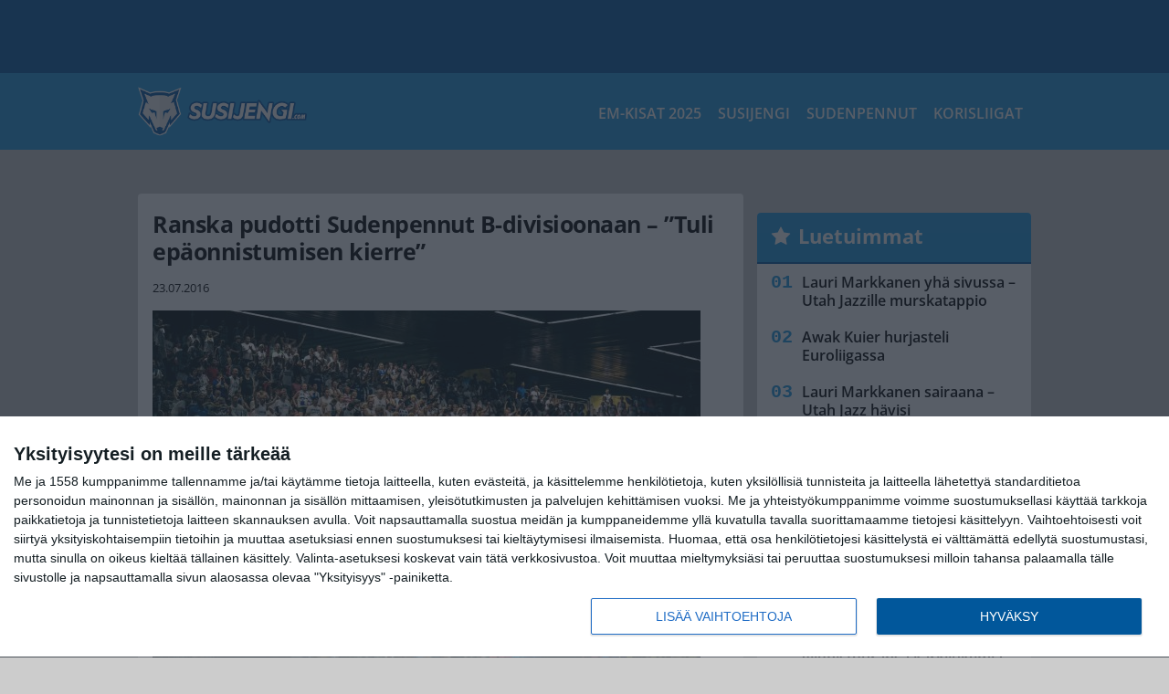

--- FILE ---
content_type: text/html; charset=UTF-8
request_url: https://www.susijengi.com/ranska-pudotti-sudenpennut-b-divisioonaan-tuli-epaonnistumisen-kierre/
body_size: 11528
content:

<!doctype html>
<html lang="fi">
	<head>
		<!-- meta charset="UTF-8" //-->
		<meta http-equiv="Content-Type" content="text/html; charset=UTF-8" />
		<meta http-equiv="X-UA-Compatible" content="IE=edge">
		<meta name="viewport" content="width=device-width, initial-scale=1" />

		<meta name='robots' content='index, follow, max-image-preview:large, max-snippet:-1, max-video-preview:-1' />

	<!-- This site is optimized with the Yoast SEO plugin v23.5 - https://yoast.com/wordpress/plugins/seo/ -->
	<title>Ranska pudotti Sudenpennut B-divisioonaan - &quot;Tuli epäonnistumisen kierre&quot;</title>
	<link rel="canonical" href="https://www.susijengi.com/ranska-pudotti-sudenpennut-b-divisioonaan-tuli-epaonnistumisen-kierre/" />
	<meta property="og:locale" content="fi_FI" />
	<meta property="og:type" content="article" />
	<meta property="og:title" content="Ranska pudotti Sudenpennut B-divisioonaan - &quot;Tuli epäonnistumisen kierre&quot;" />
	<meta property="og:description" content="Suomen alle 20-vuotiaiden maajoukkueen putoaminen EM-kisojen B-divisioonaan sinetöityi tänään, kun joukkue ei pystynyt voittamaan Ranskaa toistamiseen. Sudenpennut jäivät elintärkeässä sijoitusottelussa jalkoihin Les Bleus’n upotettua kisaisännät 14 pisteen erolla 74-60-lukemin. Suomen hävittyä eilen Slovenialle joukkue olisi tarvinnut kahdesta viimeisestä pelistään voiton säilyttääkseen paikkansa pääsarjassa. -Tässä on pojilla ja koko suomalaisella koriksella vielä kehitysprosessi käynnissä. Se ei [&hellip;]" />
	<meta property="og:url" content="https://www.susijengi.com/ranska-pudotti-sudenpennut-b-divisioonaan-tuli-epaonnistumisen-kierre/" />
	<meta property="og:site_name" content="Susijengi.com" />
	<meta property="article:publisher" content="https://www.facebook.com/susijengicom" />
	<meta property="article:published_time" content="2016-07-23T15:39:58+00:00" />
	<meta property="og:image" content="https://www.susijengi.com/wp-content/uploads/2014/09/09032337-e1496984676708.jpg" />
	<meta property="og:image:width" content="600" />
	<meta property="og:image:height" content="400" />
	<meta property="og:image:type" content="image/jpeg" />
	<meta name="author" content="Joni Ahokas" />
	<meta name="twitter:card" content="summary_large_image" />
	<meta name="twitter:creator" content="@SusijengiCom" />
	<meta name="twitter:site" content="@SusijengiCom" />
	<meta name="twitter:label1" content="Kirjoittanut" />
	<meta name="twitter:data1" content="Joni Ahokas" />
	<meta name="twitter:label2" content="Arvioitu lukuaika" />
	<meta name="twitter:data2" content="1 minuutti" />
	<script type="application/ld+json" class="yoast-schema-graph">{"@context":"https://schema.org","@graph":[{"@type":"WebPage","@id":"https://www.susijengi.com/ranska-pudotti-sudenpennut-b-divisioonaan-tuli-epaonnistumisen-kierre/","url":"https://www.susijengi.com/ranska-pudotti-sudenpennut-b-divisioonaan-tuli-epaonnistumisen-kierre/","name":"Ranska pudotti Sudenpennut B-divisioonaan - \"Tuli epäonnistumisen kierre\"","isPartOf":{"@id":"https://www.susijengi.com/#website"},"primaryImageOfPage":{"@id":"https://www.susijengi.com/ranska-pudotti-sudenpennut-b-divisioonaan-tuli-epaonnistumisen-kierre/#primaryimage"},"image":{"@id":"https://www.susijengi.com/ranska-pudotti-sudenpennut-b-divisioonaan-tuli-epaonnistumisen-kierre/#primaryimage"},"thumbnailUrl":"https://www.susijengi.com/app/uploads/2014/09/09032337-e1496984676708.jpg","datePublished":"2016-07-23T15:39:58+00:00","dateModified":"2016-07-23T15:39:58+00:00","author":{"@id":"https://www.susijengi.com/#/schema/person/9388c748eee0f86a5a758cdde99a3fcc"},"breadcrumb":{"@id":"https://www.susijengi.com/ranska-pudotti-sudenpennut-b-divisioonaan-tuli-epaonnistumisen-kierre/#breadcrumb"},"inLanguage":"fi","potentialAction":[{"@type":"ReadAction","target":["https://www.susijengi.com/ranska-pudotti-sudenpennut-b-divisioonaan-tuli-epaonnistumisen-kierre/"]}]},{"@type":"ImageObject","inLanguage":"fi","@id":"https://www.susijengi.com/ranska-pudotti-sudenpennut-b-divisioonaan-tuli-epaonnistumisen-kierre/#primaryimage","url":"https://www.susijengi.com/app/uploads/2014/09/09032337-e1496984676708.jpg","contentUrl":"https://www.susijengi.com/app/uploads/2014/09/09032337-e1496984676708.jpg","width":600,"height":400},{"@type":"BreadcrumbList","@id":"https://www.susijengi.com/ranska-pudotti-sudenpennut-b-divisioonaan-tuli-epaonnistumisen-kierre/#breadcrumb","itemListElement":[{"@type":"ListItem","position":1,"name":"Etusivu","item":"https://www.susijengi.com/"},{"@type":"ListItem","position":2,"name":"Ranska pudotti Sudenpennut B-divisioonaan &#8211; &#8221;Tuli epäonnistumisen kierre&#8221;"}]},{"@type":"WebSite","@id":"https://www.susijengi.com/#website","url":"https://www.susijengi.com/","name":"Susijengi.com","description":"Viimeisimmät koripallouutiset ja haastattelut","potentialAction":[{"@type":"SearchAction","target":{"@type":"EntryPoint","urlTemplate":"https://www.susijengi.com/?s={search_term_string}"},"query-input":{"@type":"PropertyValueSpecification","valueRequired":true,"valueName":"search_term_string"}}],"inLanguage":"fi"},{"@type":"Person","@id":"https://www.susijengi.com/#/schema/person/9388c748eee0f86a5a758cdde99a3fcc","name":"Joni Ahokas","image":{"@type":"ImageObject","inLanguage":"fi","@id":"https://www.susijengi.com/#/schema/person/image/","url":"https://secure.gravatar.com/avatar/44ce01e6b64a2ab03872492dfaef625e?s=96&d=mm&r=g","contentUrl":"https://secure.gravatar.com/avatar/44ce01e6b64a2ab03872492dfaef625e?s=96&d=mm&r=g","caption":"Joni Ahokas"},"url":"https://www.susijengi.com/author/joni-ahokas/"}]}</script>
	<!-- / Yoast SEO plugin. -->


<link rel='stylesheet' id='wp-block-library-css' href='https://www.susijengi.com/wp/wp-includes/css/dist/block-library/style.min.css?ver=e5185dbaaf784e159bbf970205fbbae5' type='text/css' media='all' />
<link rel='stylesheet' id='block-post-list-css-css' href='https://www.susijengi.com/app/themes/media-theme/assets/css/block-post-list.css?ver=0.62' type='text/css' media='all' />
<style id='classic-theme-styles-inline-css' type='text/css'>
/*! This file is auto-generated */
.wp-block-button__link{color:#fff;background-color:#32373c;border-radius:9999px;box-shadow:none;text-decoration:none;padding:calc(.667em + 2px) calc(1.333em + 2px);font-size:1.125em}.wp-block-file__button{background:#32373c;color:#fff;text-decoration:none}
</style>
<style id='global-styles-inline-css' type='text/css'>
:root{--wp--preset--aspect-ratio--square: 1;--wp--preset--aspect-ratio--4-3: 4/3;--wp--preset--aspect-ratio--3-4: 3/4;--wp--preset--aspect-ratio--3-2: 3/2;--wp--preset--aspect-ratio--2-3: 2/3;--wp--preset--aspect-ratio--16-9: 16/9;--wp--preset--aspect-ratio--9-16: 9/16;--wp--preset--color--black: #000000;--wp--preset--color--cyan-bluish-gray: #abb8c3;--wp--preset--color--white: #ffffff;--wp--preset--color--pale-pink: #f78da7;--wp--preset--color--vivid-red: #cf2e2e;--wp--preset--color--luminous-vivid-orange: #ff6900;--wp--preset--color--luminous-vivid-amber: #fcb900;--wp--preset--color--light-green-cyan: #7bdcb5;--wp--preset--color--vivid-green-cyan: #00d084;--wp--preset--color--pale-cyan-blue: #8ed1fc;--wp--preset--color--vivid-cyan-blue: #0693e3;--wp--preset--color--vivid-purple: #9b51e0;--wp--preset--gradient--vivid-cyan-blue-to-vivid-purple: linear-gradient(135deg,rgba(6,147,227,1) 0%,rgb(155,81,224) 100%);--wp--preset--gradient--light-green-cyan-to-vivid-green-cyan: linear-gradient(135deg,rgb(122,220,180) 0%,rgb(0,208,130) 100%);--wp--preset--gradient--luminous-vivid-amber-to-luminous-vivid-orange: linear-gradient(135deg,rgba(252,185,0,1) 0%,rgba(255,105,0,1) 100%);--wp--preset--gradient--luminous-vivid-orange-to-vivid-red: linear-gradient(135deg,rgba(255,105,0,1) 0%,rgb(207,46,46) 100%);--wp--preset--gradient--very-light-gray-to-cyan-bluish-gray: linear-gradient(135deg,rgb(238,238,238) 0%,rgb(169,184,195) 100%);--wp--preset--gradient--cool-to-warm-spectrum: linear-gradient(135deg,rgb(74,234,220) 0%,rgb(151,120,209) 20%,rgb(207,42,186) 40%,rgb(238,44,130) 60%,rgb(251,105,98) 80%,rgb(254,248,76) 100%);--wp--preset--gradient--blush-light-purple: linear-gradient(135deg,rgb(255,206,236) 0%,rgb(152,150,240) 100%);--wp--preset--gradient--blush-bordeaux: linear-gradient(135deg,rgb(254,205,165) 0%,rgb(254,45,45) 50%,rgb(107,0,62) 100%);--wp--preset--gradient--luminous-dusk: linear-gradient(135deg,rgb(255,203,112) 0%,rgb(199,81,192) 50%,rgb(65,88,208) 100%);--wp--preset--gradient--pale-ocean: linear-gradient(135deg,rgb(255,245,203) 0%,rgb(182,227,212) 50%,rgb(51,167,181) 100%);--wp--preset--gradient--electric-grass: linear-gradient(135deg,rgb(202,248,128) 0%,rgb(113,206,126) 100%);--wp--preset--gradient--midnight: linear-gradient(135deg,rgb(2,3,129) 0%,rgb(40,116,252) 100%);--wp--preset--font-size--small: 13px;--wp--preset--font-size--medium: 20px;--wp--preset--font-size--large: 36px;--wp--preset--font-size--x-large: 42px;--wp--preset--spacing--20: 0.44rem;--wp--preset--spacing--30: 0.67rem;--wp--preset--spacing--40: 1rem;--wp--preset--spacing--50: 1.5rem;--wp--preset--spacing--60: 2.25rem;--wp--preset--spacing--70: 3.38rem;--wp--preset--spacing--80: 5.06rem;--wp--preset--shadow--natural: 6px 6px 9px rgba(0, 0, 0, 0.2);--wp--preset--shadow--deep: 12px 12px 50px rgba(0, 0, 0, 0.4);--wp--preset--shadow--sharp: 6px 6px 0px rgba(0, 0, 0, 0.2);--wp--preset--shadow--outlined: 6px 6px 0px -3px rgba(255, 255, 255, 1), 6px 6px rgba(0, 0, 0, 1);--wp--preset--shadow--crisp: 6px 6px 0px rgba(0, 0, 0, 1);}:where(.is-layout-flex){gap: 0.5em;}:where(.is-layout-grid){gap: 0.5em;}body .is-layout-flex{display: flex;}.is-layout-flex{flex-wrap: wrap;align-items: center;}.is-layout-flex > :is(*, div){margin: 0;}body .is-layout-grid{display: grid;}.is-layout-grid > :is(*, div){margin: 0;}:where(.wp-block-columns.is-layout-flex){gap: 2em;}:where(.wp-block-columns.is-layout-grid){gap: 2em;}:where(.wp-block-post-template.is-layout-flex){gap: 1.25em;}:where(.wp-block-post-template.is-layout-grid){gap: 1.25em;}.has-black-color{color: var(--wp--preset--color--black) !important;}.has-cyan-bluish-gray-color{color: var(--wp--preset--color--cyan-bluish-gray) !important;}.has-white-color{color: var(--wp--preset--color--white) !important;}.has-pale-pink-color{color: var(--wp--preset--color--pale-pink) !important;}.has-vivid-red-color{color: var(--wp--preset--color--vivid-red) !important;}.has-luminous-vivid-orange-color{color: var(--wp--preset--color--luminous-vivid-orange) !important;}.has-luminous-vivid-amber-color{color: var(--wp--preset--color--luminous-vivid-amber) !important;}.has-light-green-cyan-color{color: var(--wp--preset--color--light-green-cyan) !important;}.has-vivid-green-cyan-color{color: var(--wp--preset--color--vivid-green-cyan) !important;}.has-pale-cyan-blue-color{color: var(--wp--preset--color--pale-cyan-blue) !important;}.has-vivid-cyan-blue-color{color: var(--wp--preset--color--vivid-cyan-blue) !important;}.has-vivid-purple-color{color: var(--wp--preset--color--vivid-purple) !important;}.has-black-background-color{background-color: var(--wp--preset--color--black) !important;}.has-cyan-bluish-gray-background-color{background-color: var(--wp--preset--color--cyan-bluish-gray) !important;}.has-white-background-color{background-color: var(--wp--preset--color--white) !important;}.has-pale-pink-background-color{background-color: var(--wp--preset--color--pale-pink) !important;}.has-vivid-red-background-color{background-color: var(--wp--preset--color--vivid-red) !important;}.has-luminous-vivid-orange-background-color{background-color: var(--wp--preset--color--luminous-vivid-orange) !important;}.has-luminous-vivid-amber-background-color{background-color: var(--wp--preset--color--luminous-vivid-amber) !important;}.has-light-green-cyan-background-color{background-color: var(--wp--preset--color--light-green-cyan) !important;}.has-vivid-green-cyan-background-color{background-color: var(--wp--preset--color--vivid-green-cyan) !important;}.has-pale-cyan-blue-background-color{background-color: var(--wp--preset--color--pale-cyan-blue) !important;}.has-vivid-cyan-blue-background-color{background-color: var(--wp--preset--color--vivid-cyan-blue) !important;}.has-vivid-purple-background-color{background-color: var(--wp--preset--color--vivid-purple) !important;}.has-black-border-color{border-color: var(--wp--preset--color--black) !important;}.has-cyan-bluish-gray-border-color{border-color: var(--wp--preset--color--cyan-bluish-gray) !important;}.has-white-border-color{border-color: var(--wp--preset--color--white) !important;}.has-pale-pink-border-color{border-color: var(--wp--preset--color--pale-pink) !important;}.has-vivid-red-border-color{border-color: var(--wp--preset--color--vivid-red) !important;}.has-luminous-vivid-orange-border-color{border-color: var(--wp--preset--color--luminous-vivid-orange) !important;}.has-luminous-vivid-amber-border-color{border-color: var(--wp--preset--color--luminous-vivid-amber) !important;}.has-light-green-cyan-border-color{border-color: var(--wp--preset--color--light-green-cyan) !important;}.has-vivid-green-cyan-border-color{border-color: var(--wp--preset--color--vivid-green-cyan) !important;}.has-pale-cyan-blue-border-color{border-color: var(--wp--preset--color--pale-cyan-blue) !important;}.has-vivid-cyan-blue-border-color{border-color: var(--wp--preset--color--vivid-cyan-blue) !important;}.has-vivid-purple-border-color{border-color: var(--wp--preset--color--vivid-purple) !important;}.has-vivid-cyan-blue-to-vivid-purple-gradient-background{background: var(--wp--preset--gradient--vivid-cyan-blue-to-vivid-purple) !important;}.has-light-green-cyan-to-vivid-green-cyan-gradient-background{background: var(--wp--preset--gradient--light-green-cyan-to-vivid-green-cyan) !important;}.has-luminous-vivid-amber-to-luminous-vivid-orange-gradient-background{background: var(--wp--preset--gradient--luminous-vivid-amber-to-luminous-vivid-orange) !important;}.has-luminous-vivid-orange-to-vivid-red-gradient-background{background: var(--wp--preset--gradient--luminous-vivid-orange-to-vivid-red) !important;}.has-very-light-gray-to-cyan-bluish-gray-gradient-background{background: var(--wp--preset--gradient--very-light-gray-to-cyan-bluish-gray) !important;}.has-cool-to-warm-spectrum-gradient-background{background: var(--wp--preset--gradient--cool-to-warm-spectrum) !important;}.has-blush-light-purple-gradient-background{background: var(--wp--preset--gradient--blush-light-purple) !important;}.has-blush-bordeaux-gradient-background{background: var(--wp--preset--gradient--blush-bordeaux) !important;}.has-luminous-dusk-gradient-background{background: var(--wp--preset--gradient--luminous-dusk) !important;}.has-pale-ocean-gradient-background{background: var(--wp--preset--gradient--pale-ocean) !important;}.has-electric-grass-gradient-background{background: var(--wp--preset--gradient--electric-grass) !important;}.has-midnight-gradient-background{background: var(--wp--preset--gradient--midnight) !important;}.has-small-font-size{font-size: var(--wp--preset--font-size--small) !important;}.has-medium-font-size{font-size: var(--wp--preset--font-size--medium) !important;}.has-large-font-size{font-size: var(--wp--preset--font-size--large) !important;}.has-x-large-font-size{font-size: var(--wp--preset--font-size--x-large) !important;}
:where(.wp-block-post-template.is-layout-flex){gap: 1.25em;}:where(.wp-block-post-template.is-layout-grid){gap: 1.25em;}
:where(.wp-block-columns.is-layout-flex){gap: 2em;}:where(.wp-block-columns.is-layout-grid){gap: 2em;}
:root :where(.wp-block-pullquote){font-size: 1.5em;line-height: 1.6;}
</style>
<link rel='stylesheet' id='auth0-widget-css' href='https://www.susijengi.com/app/plugins/auth0/assets/css/main.css?ver=4.6.2' type='text/css' media='all' />
<link rel='stylesheet' id='pnfp_ads_styles-css' href='https://www.susijengi.com/app/plugins/fp_ads/css/fads.min.css?ver=0.1.4' type='text/css' media='all' />
<link rel='stylesheet' id='toplytics-css' href='https://www.susijengi.com/app/plugins/toplytics/components/../resources/frontend/css/toplytics-public.css?ver=4.1' type='text/css' media='all' />
<link rel='stylesheet' id='mt-style-css' href='https://www.susijengi.com/app/themes/media-theme/assets/css/style.css?ver=0.62' type='text/css' media='all' />
<script type="text/javascript" src="https://www.susijengi.com/wp/wp-includes/js/jquery/jquery.min.js?ver=3.7.1" id="jquery-core-js"></script>
<script type="text/javascript" src="https://www.susijengi.com/app/plugins/fp_ads/js/fads.min.js?ver=0.1.4" id="pnfp_ads_script-js"></script>
<script type="text/javascript" src="https://www.susijengi.com/app/themes/media-theme/assets/js/ad-loader.js?ver=0.62" id="mt-ad-loader-js"></script>

	<!-- Google tag (gtag.js) - (PCT) V4 Analytics -->
	<script async src="https://www.googletagmanager.com/gtag/js?id=G-P21724JLSG"></script>
	<script>
		window.dataLayer = window.dataLayer || [];
		function gtag(){dataLayer.push(arguments);}
		gtag('js', new Date());

		gtag('config', 'G-P21724JLSG');
	</script>
<meta name="theme-color" content="#262262" /><link rel="icon" type="image/png" href="https://www.susijengi.com/app/themes/media-theme-susijengi/assets/img/favicons/favicon-128x128.png" sizes="128x128"><link rel="icon" type="image/png" href="https://www.susijengi.com/app/themes/media-theme-susijengi/assets/img/favicons/favicon-32x32.png" sizes="32x32"><link rel="icon" type="image/png" href="https://www.susijengi.com/app/themes/media-theme-susijengi/assets/img/favicons/favicon-16x16.png" sizes="16x16"><link rel="icon" type="image/x-icon" href="https://www.susijengi.com/app/themes/media-theme-susijengi/assets/img/favicons/favicon.ico"><link rel="apple-touch-icon" sizes="180x180" href="https://www.susijengi.com/app/themes/media-theme-susijengi/assets/img/favicons/apple-touch-icon.png"><link rel="apple-touch-icon-precomposed" sizes="180x180" href="https://www.susijengi.com/app/themes/media-theme-susijengi/assets/img/favicons/apple-touch-icon-precomposed.png"><link rel="mask-icon" href="https://www.susijengi.com/app/themes/media-theme-susijengi/assets/img/favicons/safari-pinned-tab.svg" color="#262262"><meta property="fb:app_id" content="2171875012956971" /><link rel="manifest" href="/manifest.json">				<link rel="preload" href="https://www.susijengi.com/app/themes/media-theme-susijengi/assets/fonts/open-sans-v34-latin-ext_latin-500.woff2" as="font" type="font/woff2" crossorigin>
							<link rel="preload" href="https://www.susijengi.com/app/themes/media-theme-susijengi/assets/fonts/open-sans-v34-latin-ext_latin-600.woff2" as="font" type="font/woff2" crossorigin>
							<link rel="preload" href="https://www.susijengi.com/app/themes/media-theme-susijengi/assets/fonts/open-sans-v34-latin-ext_latin-700.woff2" as="font" type="font/woff2" crossorigin>
							<link rel="preload" href="https://www.susijengi.com/app/themes/media-theme-susijengi/assets/fonts/open-sans-v34-latin-ext_latin-800.woff2" as="font" type="font/woff2" crossorigin>
							<link rel="preload" href="https://www.susijengi.com/app/themes/media-theme-susijengi/assets/fonts/open-sans-v34-latin-ext_latin-regular.woff2" as="font" type="font/woff2" crossorigin>
						<!-- InMobi Choice. Consent Manager Tag v3.0 (for TCF 2.2) -->
			<script type="text/javascript" async=true>
			(function() {
			var host = window.location.hostname;
			var element = document.createElement('script');
			var firstScript = document.getElementsByTagName('script')[0];
			var url = 'https://cmp.inmobi.com'
				.concat('/choice/', 'xYfHFX9BdTC6G', '/', host, '/choice.js?tag_version=V3');
			var uspTries = 0;
			var uspTriesLimit = 3;
			element.async = true;
			element.type = 'text/javascript';
			element.src = url;

			firstScript.parentNode.insertBefore(element, firstScript);

			function makeStub() {
				var TCF_LOCATOR_NAME = '__tcfapiLocator';
				var queue = [];
				var win = window;
				var cmpFrame;

				function addFrame() {
				var doc = win.document;
				var otherCMP = !!(win.frames[TCF_LOCATOR_NAME]);

				if (!otherCMP) {
					if (doc.body) {
					var iframe = doc.createElement('iframe');

					iframe.style.cssText = 'display:none';
					iframe.name = TCF_LOCATOR_NAME;
					doc.body.appendChild(iframe);
					} else {
					setTimeout(addFrame, 5);
					}
				}
				return !otherCMP;
				}

				function tcfAPIHandler() {
				var gdprApplies;
				var args = arguments;

				if (!args.length) {
					return queue;
				} else if (args[0] === 'setGdprApplies') {
					if (
					args.length > 3 &&
					args[2] === 2 &&
					typeof args[3] === 'boolean'
					) {
					gdprApplies = args[3];
					if (typeof args[2] === 'function') {
						args[2]('set', true);
					}
					}
				} else if (args[0] === 'ping') {
					var retr = {
					gdprApplies: gdprApplies,
					cmpLoaded: false,
					cmpStatus: 'stub'
					};

					if (typeof args[2] === 'function') {
					args[2](retr);
					}
				} else {
					if(args[0] === 'init' && typeof args[3] === 'object') {
					args[3] = Object.assign(args[3], { tag_version: 'V3' });
					}
					queue.push(args);
				}
				}

				function postMessageEventHandler(event) {
				var msgIsString = typeof event.data === 'string';
				var json = {};

				try {
					if (msgIsString) {
					json = JSON.parse(event.data);
					} else {
					json = event.data;
					}
				} catch (ignore) {}

				var payload = json.__tcfapiCall;

				if (payload) {
					window.__tcfapi(
					payload.command,
					payload.version,
					function(retValue, success) {
						var returnMsg = {
						__tcfapiReturn: {
							returnValue: retValue,
							success: success,
							callId: payload.callId
						}
						};
						if (msgIsString) {
						returnMsg = JSON.stringify(returnMsg);
						}
						if (event && event.source && event.source.postMessage) {
						event.source.postMessage(returnMsg, '*');
						}
					},
					payload.parameter
					);
				}
				}

				while (win) {
				try {
					if (win.frames[TCF_LOCATOR_NAME]) {
					cmpFrame = win;
					break;
					}
				} catch (ignore) {}

				if (win === window.top) {
					break;
				}
				win = win.parent;
				}
				if (!cmpFrame) {
				addFrame();
				win.__tcfapi = tcfAPIHandler;
				win.addEventListener('message', postMessageEventHandler, false);
				}
			};

			makeStub();

			var uspStubFunction = function() {
				var arg = arguments;
				if (typeof window.__uspapi !== uspStubFunction) {
				setTimeout(function() {
					if (typeof window.__uspapi !== 'undefined') {
					window.__uspapi.apply(window.__uspapi, arg);
					}
				}, 500);
				}
			};

			var checkIfUspIsReady = function() {
				uspTries++;
				if (window.__uspapi === uspStubFunction && uspTries < uspTriesLimit) {
				console.warn('USP is not accessible');
				} else {
				clearInterval(uspInterval);
				}
			};

			if (typeof window.__uspapi === 'undefined') {
				window.__uspapi = uspStubFunction;
				var uspInterval = setInterval(checkIfUspIsReady, 6000);
			}
			})();
			</script>
			<!-- End InMobi Choice. Consent Manager Tag v3.0 (for TCF 2.2) -->
		
		
						<!-- Matomo Tag Manager -->
<script>
  var _mtm = window._mtm = window._mtm || [];
  _mtm.push({'mtm.startTime': (new Date().getTime()), 'event': 'mtm.Start'});
  var d=document, g=d.createElement('script'), s=d.getElementsByTagName('script')[0];
  g.async=true; g.src='https://8jyb0moj.susijengi.com/js/container_8jYB0moJ.js';
  s.parentNode.insertBefore(g,s);
</script>
<!-- End Matomo Tag Manager -->
			</head>
	<body class="single-post" data-template="base.twig">
			<!-- Global site tag (gtag.js) - Google Analytics V4 -->
	<script async src="https://www.googletagmanager.com/gtag/js?id=G-4SZ3J9HJW1"></script>
	<script>
		window.dataLayer = window.dataLayer || [];
		function gtag() { dataLayer.push(arguments); }
		gtag( 'js', new Date() );
		gtag( 'config', 'G-4SZ3J9HJW1', {
			"tags": "Mirolybov Anton | Ranska | Sudenpennut | Suomi",
			"categories": "EM-kisat",
			"author": "Joni Ahokas",
		} );
	</script>

				<header class="clearfix">
			
	<div class="ads-desktop items-center p-t-40 p-b-40">
		<div class="adform" data-desktop-id="1294834"></div>
<div data-ad-unit-id="331929"></div>
	</div>
		
	<div class="ads-mobile items-center p-b-20">
		<div class="adform" data-mobile-id="1294836"></div>
<div data-ad-unit-id="331926"></div>
	</div>
	
	<div class="navbar">
		<div class="grid">
			<div class="container">
				<nav class="navigation">
					<div class="mobile-logo">
													<div class="h1">
								<a href="https://www.susijengi.com/">
									<img src="https://www.susijengi.com/app/themes/media-theme-susijengi/assets/img/logo.svg" alt="Susijengi.com" title="Susijengi.com" />
								</a>
							</div>
											</div>
												<ul class="nav m-nav">
		<li class="nav-item track-event" data-placement="mobile-menu" data-title="Etusivu" data-position="1">
			<a href="/">
				<i class="icon icon-home" aria-hidden="true"></i>
				<span>Etusivu</span>
			</a>
		</li>
					<li class="nav-item track-event" data-placement="mobile-menu" data-title="Uusimmat" data-position="2">
				<a href="https://www.susijengi.com/luetuimmat/" target="">
					<i class="icon icon-star-o" aria-hidden="true"></i>
					<span>Luetuimmat</span>
				</a>
			</li>
							<li class="nav-item track-event" data-placement="mobile-menu" data-title="Uusimmat" data-position="3">
				<a href="https://www.susijengi.com/uusimmat/" target="">
					<i class="icon icon-clock-o" aria-hidden="true"></i>
					<span>Uusimmat</span>
				</a>
			</li>
								<li class="nav-item">
			<a class="main-nav-toggle-mobile" href="#">
				<i class="icon icon-bars" aria-hidden="true"></i>
				<span>Valikko</span>
			</a>
		</li>
			</ul>

	<ul class="nav d-nav">
		<li class="logo">
							<div class="h1">
					<a href="https://www.susijengi.com/">
						<img src="https://www.susijengi.com/app/themes/media-theme-susijengi/assets/img/logo.svg" alt="Susijengi.com" title="Susijengi.com" />
					</a>
				</div>
					</li>
		<li class="dummy-element"></li>
		<li class="drawer-element"><div></div></li>
			<li class="nav-item ">
			<a class="nav-link" target="" href="https://www.susijengi.com/koripallon-em-kisat-2025/">EM-kisat 2025</a>
					</li>
			<li class="nav-item ">
			<a class="nav-link" target="" href="https://www.susijengi.com/susijengi/">Susijengi</a>
					</li>
			<li class="nav-item ">
			<a class="nav-link" target="" href="https://www.susijengi.com/sudenpennut/">Sudenpennut</a>
					</li>
			<li class="nav-item ">
			<a class="nav-link" target="" href="https://www.susijengi.com/korisliigat/">Korisliigat</a>
					</li>
		</ul>
									</nav>
			</div>
		</div>
	</div>
</header>
		<main id="main" class="site-main">
							
				
										<div class="grid p-b-16">
					<div class="container top-content">
																							</div>
				</div>
										
	<div class="ads-desktop items-center">
		<div data-ad-unit-id="331928"></div>
	</div>
				
	<div class="ads-mobile items-center">
		<div data-ad-unit-id="331927"></div>
	</div>
						<div class="grid p-t-16 p-b-16">
				<div class="page-content">
						<article class="post-single block-box">
					<div class="title">
								<h1>Ranska pudotti Sudenpennut B-divisioonaan &#8211; &#8221;Tuli epäonnistumisen kierre&#8221;</h1>
				<div class="meta">
										<time class="publish" datetime="2016-07-23 ">
						<span class="date">23.07.2016</span> <span class="time"></span>					</time>
				</div>
			</div>
		
					<img class="image lazyload" src="https://www.susijengi.com/app/themes/media-theme/assets/img/lazy-placeholder.png" data-src="https://www.susijengi.com/app/uploads/2014/09/09032337-e1496984676708.jpg" width="600" height="400"data-srcset="https://www.susijengi.com/app/uploads/2014/09/09032337-e1496984676708.jpg 600w, https://www.susijengi.com/app/uploads/2014/09/09032337-300x200.jpg 300w, " sizes="(max-width: 979px) 316px, (min-width: 980px) 632px" alt="SAMSUNG CSC">
								
		
		<div class="post-content">
			<div id="outstream"><script type="text/javascript">
	var adformID = 943679;
	var bbScript = 'sn_susijengi_outstream.js';

	__tcfapi('addEventListener', 2, function(tcData, success) {
		if (success) {
			if (tcData.eventStatus == 'useractioncomplete' || tcData.eventStatus == 'tcloaded') {
				var hasStoreOnDeviceConsent = tcData.purpose.consents[1] || false;

				if (hasStoreOnDeviceConsent) {

					( function( d ) {
						var js, s = d.getElementById( 'outstream' );
						js = d.createElement( 'script' );
						js.async = true;
						js.src = '//s1.adform.net/banners/scripts/video/outstream/inview.js';
						js.setAttribute( "data-pmp-id" , adformID );
						s.appendChild( js );
					} )( window.document );

					( function( window, document, Adform ) {
						window._adform = window._adform || [];

						_adform.push( [adformID+'.ad.ready', function() {
							document.getElementById( 'outstream' ).style.marginBottom = "16px";
						}]);

						_adform.push( [adformID+'.pmp.empty', function() {
						// adform empty
							console.log( 'adform ' + adformID + ' was empty, loading BB' );

							( function( d ) {
								var js, s = d.getElementById( 'outstream' );
								js = d.createElement( 'script' );
								js.async = true;
								js.src = 'https://wonderus.bbvms.com/a/' + bbScript;
								s.appendChild( js );
							} )( window.document );

						// end adform empty
						}]);
					})( window, document, ( Adform = window.Adform || {} ) );
				}
			}
		}

	});
</script><div id="adform-outstream"></div></div>Suomen alle 20-vuotiaiden maajoukkueen putoaminen EM-kisojen B-divisioonaan sinetöityi tänään, kun joukkue ei pystynyt voittamaan Ranskaa toistamiseen. Sudenpennut jäivät elintärkeässä sijoitusottelussa jalkoihin Les Bleus’n upotettua kisaisännät 14 pisteen erolla 74-60-lukemin.

Suomen hävittyä eilen Slovenialle joukkue olisi tarvinnut kahdesta viimeisestä pelistään voiton säilyttääkseen paikkansa pääsarjassa.

-Tässä on pojilla ja koko suomalaisella koriksella vielä kehitysprosessi käynnissä. Se ei poista sitä tosiasiaa, että olimme äärimmäisen hyviä tässä turnauksessa, mutta viimeisissä peleissä ei enää onnistuttu. Voi sanoa, että siinä tuli epäonnistumisen kierre. Kun tuli epäonnistumisia peräkkäin, niin se söi miestä, Suomen päävalmentaja <strong>Anton Mirolybov</strong> harmitteli.

Suomi pelaa huomenna turnauksen viimeisessä ottelussa sijoista 15-16. EM-kisojen kolme viimeistä putoavat B-divisionaan.


	
																													
								
							
			
						<h2 class="has-background">LUE MYÖS:</h2>			<div class="post-list post-list-type-1 block-box m-b-15" data-id="post-list-1530931600">
							<div class="news-post">
				<div class="description">
					<div class="title">
						
						<a href="https://www.susijengi.com/elsa-lemmila-tehtaili-yliopistouransa-karkilukemia/" title="Elsa Lemmilä tehtaili yliopistouransa kärkilukemia">Elsa Lemmilä tehtaili yliopistouransa kärkilukemia</a>
					</div>
					<div class="meta m-t-4">
						
			<a class="author" href="https://www.susijengi.com/author/jukka_malm/">Jukka</a> |
							<time class="publish" datetime="2026-01-22T11:06:43+02:00">
							<span class="date">22.01.2026</span> <span class="time">11:06</span>						</time>
					</div>
				</div>
				<div class="image">
	<a href="https://www.susijengi.com/elsa-lemmila-tehtaili-yliopistouransa-karkilukemia/" title="Elsa Lemmilä tehtaili yliopistouransa kärkilukemia">
					<img loading="lazy" decoding="async" class="lazyload" src="https://www.susijengi.com/app/themes/media-theme/assets/img/lazy-placeholder.png" data-src="https://www.susijengi.com/app/uploads/2024/07/aop_Koripallokuvitus20240515-300x200.jpg" width="300" height="200" data-srcset="https://www.susijengi.com/app/uploads/2024/07/aop_Koripallokuvitus20240515-300x200.jpg 300w, https://www.susijengi.com/app/uploads/2024/07/aop_Koripallokuvitus20240515-150x150.jpg 150w, " sizes="(max-width: 980px) 75px, (max-width: 2047px) 150px, (min-width: 2048px) 300px" alt="aop_Koripallokuvitus20240515" title="Elsa Lemmilä tehtaili yliopistouransa kärkilukemia">
			</a>
</div>			</div>
																																				<div class="news-post">
				<div class="description">
					<div class="title">
						
						<a href="https://www.susijengi.com/sara-bejedi-oli-jalleen-vaikeasti-pideltava/" title="Sara Bejedi oli jälleen vaikeasti pideltävä">Sara Bejedi oli jälleen vaikeasti pideltävä</a>
					</div>
					<div class="meta m-t-4">
						
			<a class="author" href="https://www.susijengi.com/author/jukka_malm/">Jukka</a> |
							<time class="publish" datetime="2026-01-21T09:36:52+02:00">
							<span class="date">21.01.2026</span> <span class="time">09:36</span>						</time>
					</div>
				</div>
				<div class="image">
	<a href="https://www.susijengi.com/sara-bejedi-oli-jalleen-vaikeasti-pideltava/" title="Sara Bejedi oli jälleen vaikeasti pideltävä">
					<img loading="lazy" decoding="async" class="lazyload" src="https://www.susijengi.com/app/themes/media-theme/assets/img/lazy-placeholder.png" data-src="https://www.susijengi.com/app/uploads/2024/07/aop_Koripallokuvitus20240515-300x200.jpg" width="300" height="200" data-srcset="https://www.susijengi.com/app/uploads/2024/07/aop_Koripallokuvitus20240515-300x200.jpg 300w, https://www.susijengi.com/app/uploads/2024/07/aop_Koripallokuvitus20240515-150x150.jpg 150w, " sizes="(max-width: 980px) 75px, (max-width: 2047px) 150px, (min-width: 2048px) 300px" alt="aop_Koripallokuvitus20240515" title="Sara Bejedi oli jälleen vaikeasti pideltävä">
			</a>
</div>			</div>
																																				<div class="news-post">
				<div class="description">
					<div class="title">
						
						<a href="https://www.susijengi.com/awak-kuier-hurjasteli-euroliigassa/" title="Awak Kuier hurjasteli Euroliigassa">Awak Kuier hurjasteli Euroliigassa</a>
					</div>
					<div class="meta m-t-4">
						
			<a class="author" href="https://www.susijengi.com/author/jukka_malm/">Jukka</a> |
							<time class="publish" datetime="2026-01-20T11:29:16+02:00">
							<span class="date">20.01.2026</span> <span class="time">11:29</span>						</time>
					</div>
				</div>
				<div class="image">
	<a href="https://www.susijengi.com/awak-kuier-hurjasteli-euroliigassa/" title="Awak Kuier hurjasteli Euroliigassa">
					<img loading="lazy" decoding="async" class="lazyload" src="https://www.susijengi.com/app/themes/media-theme/assets/img/lazy-placeholder.png" data-src="https://www.susijengi.com/app/uploads/2024/07/aop_Koripallokuvitus20240515-300x200.jpg" width="300" height="200" data-srcset="https://www.susijengi.com/app/uploads/2024/07/aop_Koripallokuvitus20240515-300x200.jpg 300w, https://www.susijengi.com/app/uploads/2024/07/aop_Koripallokuvitus20240515-150x150.jpg 150w, " sizes="(max-width: 980px) 75px, (max-width: 2047px) 150px, (min-width: 2048px) 300px" alt="aop_Koripallokuvitus20240515" title="Awak Kuier hurjasteli Euroliigassa">
			</a>
</div>			</div>
																									<div class="items-center news-post"></div>
																						<div class="news-post">
				<div class="description">
					<div class="title">
						
						<a href="https://www.susijengi.com/alle-15-vuotiaat-valittu-maajoukkueleireille/" title="Alle 15-vuotiaat valittu maajoukkueleireille">Alle 15-vuotiaat valittu maajoukkueleireille</a>
					</div>
					<div class="meta m-t-4">
						
			<a class="author" href="https://www.susijengi.com/author/jukka_malm/">Jukka</a> |
							<time class="publish" datetime="2026-01-18T14:15:03+02:00">
							<span class="date">18.01.2026</span> <span class="time">14:15</span>						</time>
					</div>
				</div>
				<div class="image">
	<a href="https://www.susijengi.com/alle-15-vuotiaat-valittu-maajoukkueleireille/" title="Alle 15-vuotiaat valittu maajoukkueleireille">
					<img loading="lazy" decoding="async" class="lazyload" src="https://www.susijengi.com/app/themes/media-theme/assets/img/lazy-placeholder.png" data-src="https://www.susijengi.com/app/uploads/2024/07/aop_Koripallokuvitus20240515-300x200.jpg" width="300" height="200" data-srcset="https://www.susijengi.com/app/uploads/2024/07/aop_Koripallokuvitus20240515-300x200.jpg 300w, https://www.susijengi.com/app/uploads/2024/07/aop_Koripallokuvitus20240515-150x150.jpg 150w, " sizes="(max-width: 980px) 75px, (max-width: 2047px) 150px, (min-width: 2048px) 300px" alt="aop_Koripallokuvitus20240515" title="Alle 15-vuotiaat valittu maajoukkueleireille">
			</a>
</div>			</div>
																																				<div class="news-post">
				<div class="description">
					<div class="title">
						
						<a href="https://www.susijengi.com/lauri-markkanen-yha-sivussa-utah-jazzille-murskatappio/" title="Lauri Markkanen yhä sivussa – Utah Jazzille murskatappio">Lauri Markkanen yhä sivussa – Utah Jazzille murskatappio</a>
					</div>
					<div class="meta m-t-4">
						
			<a class="author" href="https://www.susijengi.com/author/jukka_malm/">Jukka</a> |
							<time class="publish" datetime="2026-01-16T07:50:59+02:00">
							<span class="date">16.01.2026</span> <span class="time">07:50</span>						</time>
					</div>
				</div>
				<div class="image">
	<a href="https://www.susijengi.com/lauri-markkanen-yha-sivussa-utah-jazzille-murskatappio/" title="Lauri Markkanen yhä sivussa – Utah Jazzille murskatappio">
					<img loading="lazy" decoding="async" class="lazyload" src="https://www.susijengi.com/app/themes/media-theme/assets/img/lazy-placeholder.png" data-src="https://www.susijengi.com/app/uploads/2024/07/aop_Koripallokuvitus20240515-300x200.jpg" width="300" height="200" data-srcset="https://www.susijengi.com/app/uploads/2024/07/aop_Koripallokuvitus20240515-300x200.jpg 300w, https://www.susijengi.com/app/uploads/2024/07/aop_Koripallokuvitus20240515-150x150.jpg 150w, " sizes="(max-width: 980px) 75px, (max-width: 2047px) 150px, (min-width: 2048px) 300px" alt="aop_Koripallokuvitus20240515" title="Lauri Markkanen yhä sivussa – Utah Jazzille murskatappio">
			</a>
</div>			</div>
																																				<div class="news-post">
				<div class="description">
					<div class="title">
						
						<a href="https://www.susijengi.com/lauri-markkanen-sairaana-utah-jazz-havisi/" title="Lauri Markkanen sairaana – Utah Jazz hävisi">Lauri Markkanen sairaana – Utah Jazz hävisi</a>
					</div>
					<div class="meta m-t-4">
						
			<a class="author" href="https://www.susijengi.com/author/jukka_malm/">Jukka</a> |
							<time class="publish" datetime="2026-01-15T09:13:28+02:00">
							<span class="date">15.01.2026</span> <span class="time">09:13</span>						</time>
					</div>
				</div>
				<div class="image">
	<a href="https://www.susijengi.com/lauri-markkanen-sairaana-utah-jazz-havisi/" title="Lauri Markkanen sairaana – Utah Jazz hävisi">
					<img loading="lazy" decoding="async" class="lazyload" src="https://www.susijengi.com/app/themes/media-theme/assets/img/lazy-placeholder.png" data-src="https://www.susijengi.com/app/uploads/2024/07/aop_Koripallokuvitus20240515-300x200.jpg" width="300" height="200" data-srcset="https://www.susijengi.com/app/uploads/2024/07/aop_Koripallokuvitus20240515-300x200.jpg 300w, https://www.susijengi.com/app/uploads/2024/07/aop_Koripallokuvitus20240515-150x150.jpg 150w, " sizes="(max-width: 980px) 75px, (max-width: 2047px) 150px, (min-width: 2048px) 300px" alt="aop_Koripallokuvitus20240515" title="Lauri Markkanen sairaana – Utah Jazz hävisi">
			</a>
</div>			</div>
																														<div class="items-center news-post"></div>
																	<div class="news-post">
				<div class="description">
					<div class="title">
						
						<a href="https://www.susijengi.com/elsa-lemmila-kerasi-levypalloja-ncaassa/" title="Elsa Lemmilä keräsi levypalloja NCAA:ssa">Elsa Lemmilä keräsi levypalloja NCAA:ssa</a>
					</div>
					<div class="meta m-t-4">
						
			<a class="author" href="https://www.susijengi.com/author/jukka_malm/">Jukka</a> |
							<time class="publish" datetime="2026-01-14T09:53:21+02:00">
							<span class="date">14.01.2026</span> <span class="time">09:53</span>						</time>
					</div>
				</div>
				<div class="image">
	<a href="https://www.susijengi.com/elsa-lemmila-kerasi-levypalloja-ncaassa/" title="Elsa Lemmilä keräsi levypalloja NCAA:ssa">
					<img loading="lazy" decoding="async" class="lazyload" src="https://www.susijengi.com/app/themes/media-theme/assets/img/lazy-placeholder.png" data-src="https://www.susijengi.com/app/uploads/2024/07/aop_Koripallokuvitus20240515-300x200.jpg" width="300" height="200" data-srcset="https://www.susijengi.com/app/uploads/2024/07/aop_Koripallokuvitus20240515-300x200.jpg 300w, https://www.susijengi.com/app/uploads/2024/07/aop_Koripallokuvitus20240515-150x150.jpg 150w, " sizes="(max-width: 980px) 75px, (max-width: 2047px) 150px, (min-width: 2048px) 300px" alt="aop_Koripallokuvitus20240515" title="Elsa Lemmilä keräsi levypalloja NCAA:ssa">
			</a>
</div>			</div>
																																				<div class="news-post">
				<div class="description">
					<div class="title">
						
						<a href="https://www.susijengi.com/alexander-madsen-avitti-karditsan-jatkoon-mestarien-liigassa/" title="Alexander Madsen avitti Karditsan jatkoon Mestarien liigassa">Alexander Madsen avitti Karditsan jatkoon Mestarien liigassa</a>
					</div>
					<div class="meta m-t-4">
						
			<a class="author" href="https://www.susijengi.com/author/jukka_malm/">Jukka</a> |
							<time class="publish" datetime="2026-01-13T11:36:00+02:00">
							<span class="date">13.01.2026</span> <span class="time">11:36</span>						</time>
					</div>
				</div>
				<div class="image">
	<a href="https://www.susijengi.com/alexander-madsen-avitti-karditsan-jatkoon-mestarien-liigassa/" title="Alexander Madsen avitti Karditsan jatkoon Mestarien liigassa">
					<img loading="lazy" decoding="async" class="lazyload" src="https://www.susijengi.com/app/themes/media-theme/assets/img/lazy-placeholder.png" data-src="https://www.susijengi.com/app/uploads/2024/07/aop_Koripallokuvitus20240515-300x200.jpg" width="300" height="200" data-srcset="https://www.susijengi.com/app/uploads/2024/07/aop_Koripallokuvitus20240515-300x200.jpg 300w, https://www.susijengi.com/app/uploads/2024/07/aop_Koripallokuvitus20240515-150x150.jpg 150w, " sizes="(max-width: 980px) 75px, (max-width: 2047px) 150px, (min-width: 2048px) 300px" alt="aop_Koripallokuvitus20240515" title="Alexander Madsen avitti Karditsan jatkoon Mestarien liigassa">
			</a>
</div>			</div>
																																				<div class="news-post">
				<div class="description">
					<div class="title">
						
						<a href="https://www.susijengi.com/lauri-markkanen-kruunattiin-jalleen-vuoden-koripalloilijaksi/" title="Lauri Markkanen kruunattiin jälleen vuoden koripalloilijaksi">Lauri Markkanen kruunattiin jälleen vuoden koripalloilijaksi</a>
					</div>
					<div class="meta m-t-4">
						
			<a class="author" href="https://www.susijengi.com/author/jukka_malm/">Jukka</a> |
							<time class="publish" datetime="2026-01-13T09:41:51+02:00">
							<span class="date">13.01.2026</span> <span class="time">09:41</span>						</time>
					</div>
				</div>
				<div class="image">
	<a href="https://www.susijengi.com/lauri-markkanen-kruunattiin-jalleen-vuoden-koripalloilijaksi/" title="Lauri Markkanen kruunattiin jälleen vuoden koripalloilijaksi">
					<img loading="lazy" decoding="async" class="lazyload" src="https://www.susijengi.com/app/themes/media-theme/assets/img/lazy-placeholder.png" data-src="https://www.susijengi.com/app/uploads/2024/07/aop_Koripallokuvitus20240515-300x200.jpg" width="300" height="200" data-srcset="https://www.susijengi.com/app/uploads/2024/07/aop_Koripallokuvitus20240515-300x200.jpg 300w, https://www.susijengi.com/app/uploads/2024/07/aop_Koripallokuvitus20240515-150x150.jpg 150w, " sizes="(max-width: 980px) 75px, (max-width: 2047px) 150px, (min-width: 2048px) 300px" alt="aop_Koripallokuvitus20240515" title="Lauri Markkanen kruunattiin jälleen vuoden koripalloilijaksi">
			</a>
</div>			</div>
																																				<div class="news-post">
				<div class="description">
					<div class="title">
						
						<a href="https://www.susijengi.com/shawn-hopkins-palaa-suomeen/" title="Shawn Hopkins palaa Suomeen">Shawn Hopkins palaa Suomeen</a>
					</div>
					<div class="meta m-t-4">
						
			<a class="author" href="https://www.susijengi.com/author/jukka_malm/">Jukka</a> |
							<time class="publish" datetime="2026-01-12T13:20:15+02:00">
							<span class="date">12.01.2026</span> <span class="time">13:20</span>						</time>
					</div>
				</div>
				<div class="image">
	<a href="https://www.susijengi.com/shawn-hopkins-palaa-suomeen/" title="Shawn Hopkins palaa Suomeen">
					<img loading="lazy" decoding="async" class="lazyload" src="https://www.susijengi.com/app/themes/media-theme/assets/img/lazy-placeholder.png" data-src="https://www.susijengi.com/app/uploads/2024/07/aop_Koripallokuvitus20240515-300x200.jpg" width="300" height="200" data-srcset="https://www.susijengi.com/app/uploads/2024/07/aop_Koripallokuvitus20240515-300x200.jpg 300w, https://www.susijengi.com/app/uploads/2024/07/aop_Koripallokuvitus20240515-150x150.jpg 150w, " sizes="(max-width: 980px) 75px, (max-width: 2047px) 150px, (min-width: 2048px) 300px" alt="aop_Koripallokuvitus20240515" title="Shawn Hopkins palaa Suomeen">
			</a>
</div>			</div>
																																			</div>	



			<div class="terms">
				<a class="topics">Aiheet</a>
									<a href="https://www.susijengi.com/em-kisat/" class="term btn">EM-kisat</a>
									<a href="https://www.susijengi.com/tag/mirolybov-anton/" class="term btn">Mirolybov Anton</a>
									<a href="https://www.susijengi.com/tag/ranska/" class="term btn">Ranska</a>
									<a href="https://www.susijengi.com/tag/sudenpennut/" class="term btn">Sudenpennut</a>
									<a href="https://www.susijengi.com/tag/suomi/" class="term btn">Suomi</a>
							</div>

			<div class="url-share mobile-share">
	<a id="share" class="btn btn-primary share-btn"><i class="icon icon-share" aria-hidden="true"></i>Jaa</a>
	<div class="share-block">
							<ul class="social-share">
						<li><a href="https://www.facebook.com/sharer.php?u=https%3A%2F%2Fwww.susijengi.com%2Franska-pudotti-sudenpennut-b-divisioonaan-tuli-epaonnistumisen-kierre" target="_blank"><i class="icon icon-facebook" aria-hidden="true"></i><span>Facebook</span></a></li><li><a href="https://twitter.com/intent/tweet?url=https%3A%2F%2Fwww.susijengi.com%2Franska-pudotti-sudenpennut-b-divisioonaan-tuli-epaonnistumisen-kierre&text=Ranska+pudotti+Sudenpennut+B-divisioonaan+%26%238211%3B+%26%238221%3BTuli+ep%C3%A4onnistumisen+kierre%26%238221%3B&via=&hashtags=EM-kisat" target="_blank"><i class="icon icon-twitter" aria-hidden="true"></i><span>Twitter</span></a></li><li><a href="https://api.whatsapp.com/send?text=Ranska+pudotti+Sudenpennut+B-divisioonaan+%26%238211%3B+%26%238221%3BTuli+ep%C3%A4onnistumisen+kierre%26%238221%3B%20https%3A%2F%2Fwww.susijengi.com%2Franska-pudotti-sudenpennut-b-divisioonaan-tuli-epaonnistumisen-kierre" target="_blank"><i class="icon icon-whatsapp" aria-hidden="true"></i><span>Whatsapp</span></a></li>						<li><a href="#" data-href="https://www.susijengi.com/ranska-pudotti-sudenpennut-b-divisioonaan-tuli-epaonnistumisen-kierre" id="urlShare"><i class="icon icon-share-url" aria-hidden="true"></i><span>Jaa osoite</span></a>
							<div class="tooltip">Osoite kopioitu leikepöydälle</div>
						</li>
					</ul>
				
	</div>
</div>		</div>
					<div class="pnad-container after-content-text" style="margin: 15px auto; padding:24px; box-shadow: 0px 3px 6px #00000029; border: 1px solid #5230ff; font-family:Roboto; color: #ffffff">   <style> #tuohi-ad, #tuohi-ad * {<br />  font-family: system-ui, "Segoe UI", "SF Pro Display", Roboto, "Helvetica Neue", Arial, sans-serif;<br />}<br /></style> <p>&nbsp;</p> <div id="tuohi-ad"> <h3>VUODEN KOVIN TARJOUS! SAAT 1 EUROLLA 50 KIERRÄTYSVAPAATA ILMAISKIERROSTA</h3> <ol> <li>Talleta 1€</li> <li>Saat heti 50 ilmaiskierrosta peliin Book of Dead!</li> <li>Ei kierrätysvaatimuksia!</li> </ol> </div>  <a data-placement="after-content-text" data-title="Tuohi" class="pnad-cta track-event track-impressions" href="https://record.tuohiaffiliates.com/_iPf0f63L7Qf6PBA04iUMN2Nd7ZgqdRLk/22/" target="_blank" rel="nofollow noopener noreferrer"   style="display: block; margin: 30px auto 0 auto; max-width:300px; padding: 15px; background: #ffeb89 0% 0% no-repeat padding-box; box-shadow: 0px 3px 6px #00000029; border-radius: 4px; text-align: center; text-decoration: none;">   <span style="color: #4a26ff; font: normal normal bold 16px/24px Roboto; letter-spacing: 0;">    <b style="font-size:24px;font-family: system-ui;">PELAA NYT</b>  </span>  </a> </div> <style type="text/css">  div.after-content-text h2, div.after-content-text h3, div.after-content-text h4, div.after-content-text h5, div.after-content-text h6 {   margin: 0 0 20px 0;   font-family: Roboto;   font-weight: 800;   font-size:26px;   line-height:30px;  }  div.after-content-text ul, div.after-content-text ol {   padding:0;   margin:0;  }  div.after-content-text ul li, div.after-content-text ol li {   margin-left:3px;   margin-bottom:10px;  }  div.after-content-text p, div.after-content-text ul, div.after-content-text ol {   font-size:18px;   line-height:25px;  }     div.after-content-text {   background-image: url("https://camsv2.rndon.net/wp-content/uploads/2025/06/Tuohi-Podium-ad-background-with-wheel-faded.jpg");   background-position: center;   background-size: cover;   }      @media (max-width: 768px) {     div.after-content-text {     background-image: url("https://camsv2.rndon.net/wp-content/uploads/2025/05/Tuohi-Podium-ad-background-with-wheel-faded-vertical-1.jpg");    }   }     </style>
			
	<div class="ads-desktop items-center p-t-20 p-b-20">
		<div data-ad-unit-id="1631669"></div>
	</div>
			
	<div class="ads-mobile items-center m-t-16">
		<div data-ad-unit-id="523648"></div>
	</div>
			</article>

			<div class="most-read-block">
			<div class="most-read-title">
				<i class="icon icon-clock-o" aria-hidden="true"></i><a href="/uusimmat/" target="_self">Uusimmat</a>
			</div>
			<div class="most-read-items">
									
													<ol>
																				<li>
																	<a href="https://www.susijengi.com/elsa-lemmila-tehtaili-yliopistouransa-karkilukemia/" title="Elsa Lemmilä tehtaili yliopistouransa kärkilukemia">Elsa Lemmilä tehtaili yliopistouransa kärkilukemia</a>
															</li>
																				<li>
																	<a href="https://www.susijengi.com/sara-bejedi-oli-jalleen-vaikeasti-pideltava/" title="Sara Bejedi oli jälleen vaikeasti pideltävä">Sara Bejedi oli jälleen vaikeasti pideltävä</a>
															</li>
																				<li>
																	<a href="https://www.susijengi.com/awak-kuier-hurjasteli-euroliigassa/" title="Awak Kuier hurjasteli Euroliigassa">Awak Kuier hurjasteli Euroliigassa</a>
															</li>
																				<li>
																	<a href="https://www.susijengi.com/alle-15-vuotiaat-valittu-maajoukkueleireille/" title="Alle 15-vuotiaat valittu maajoukkueleireille">Alle 15-vuotiaat valittu maajoukkueleireille</a>
															</li>
																				<li>
																	<a href="https://www.susijengi.com/lauri-markkanen-yha-sivussa-utah-jazzille-murskatappio/" title="Lauri Markkanen yhä sivussa &#8211; Utah Jazzille murskatappio">Lauri Markkanen yhä sivussa &#8211; Utah Jazzille murskatappio</a>
															</li>
																				<li>
																	<a href="https://www.susijengi.com/lauri-markkanen-sairaana-utah-jazz-havisi/" title="Lauri Markkanen sairaana &#8211; Utah Jazz hävisi">Lauri Markkanen sairaana &#8211; Utah Jazz hävisi</a>
															</li>
																				<li>
																	<a href="https://www.susijengi.com/elsa-lemmila-kerasi-levypalloja-ncaassa/" title="Elsa Lemmilä keräsi levypalloja NCAA:ssa">Elsa Lemmilä keräsi levypalloja NCAA:ssa</a>
															</li>
																				<li>
																	<a href="https://www.susijengi.com/alexander-madsen-avitti-karditsan-jatkoon-mestarien-liigassa/" title="Alexander Madsen avitti Karditsan jatkoon Mestarien liigassa">Alexander Madsen avitti Karditsan jatkoon Mestarien liigassa</a>
															</li>
																				<li>
																	<a href="https://www.susijengi.com/lauri-markkanen-kruunattiin-jalleen-vuoden-koripalloilijaksi/" title="Lauri Markkanen kruunattiin jälleen vuoden koripalloilijaksi">Lauri Markkanen kruunattiin jälleen vuoden koripalloilijaksi</a>
															</li>
																				<li>
																	<a href="https://www.susijengi.com/shawn-hopkins-palaa-suomeen/" title="Shawn Hopkins palaa Suomeen">Shawn Hopkins palaa Suomeen</a>
															</li>
											</ol>
							</div>
		</div>
	
			
	<div class="ads-desktop items-center">
		<div data-ad-unit-id="388481"></div>
	</div>
		
	
			<div class="most-read-block">
			<div class="most-read-title">
				<i class="icon icon-star" aria-hidden="true"></i><a href="/luetuimmat/" target="_self">Luetuimmat</a>
			</div>
			<div class="most-read-items">
									
													<ol>
												<li><a href="https://www.susijengi.com/lauri-markkanen-yha-sivussa-utah-jazzille-murskatappio/" title="Lauri Markkanen yhä sivussa &#8211; Utah Jazzille murskatappio">Lauri Markkanen yhä sivussa &#8211; Utah Jazzille murskatappio</a></li>
												<li><a href="https://www.susijengi.com/awak-kuier-hurjasteli-euroliigassa/" title="Awak Kuier hurjasteli Euroliigassa">Awak Kuier hurjasteli Euroliigassa</a></li>
												<li><a href="https://www.susijengi.com/lauri-markkanen-sairaana-utah-jazz-havisi/" title="Lauri Markkanen sairaana &#8211; Utah Jazz hävisi">Lauri Markkanen sairaana &#8211; Utah Jazz hävisi</a></li>
												<li><a href="https://www.susijengi.com/shawn-hopkins-palaa-suomeen/" title="Shawn Hopkins palaa Suomeen">Shawn Hopkins palaa Suomeen</a></li>
												<li><a href="https://www.susijengi.com/alexander-madsen-avitti-karditsan-jatkoon-mestarien-liigassa/" title="Alexander Madsen avitti Karditsan jatkoon Mestarien liigassa">Alexander Madsen avitti Karditsan jatkoon Mestarien liigassa</a></li>
											</ol>
							</div>
		</div>
					</div>
				


	<style type="text/css" scoped>
				@media(max-width: 979px) {
			.page-sidebar .block .posts ol li:nth-child(n+11) { display: none; }
		}
		
				@media(min-width: 980px) {
			.page-sidebar .block .posts ol li:nth-child(n+6) { display: none; }
			/* The "mobile list" is showed under each post even on desktop */
			.most-read-block .posts ol li:nth-child(n+11) { display: none; }
		}
			</style>
<div class="page-sidebar">
	<div class="theiaStickySidebar">			
	
	

					<div class="block most-read-block">
			<div class="title">
				<i class="icon icon-star" aria-hidden="true"></i><a href="/luetuimmat/" target="_self">Luetuimmat</a>
			</div>
			<div class="posts">
									
													<ol>
												<li><a href="https://www.susijengi.com/lauri-markkanen-yha-sivussa-utah-jazzille-murskatappio/" title="Lauri Markkanen yhä sivussa &#8211; Utah Jazzille murskatappio">Lauri Markkanen yhä sivussa &#8211; Utah Jazzille murskatappio</a></li>
												<li><a href="https://www.susijengi.com/awak-kuier-hurjasteli-euroliigassa/" title="Awak Kuier hurjasteli Euroliigassa">Awak Kuier hurjasteli Euroliigassa</a></li>
												<li><a href="https://www.susijengi.com/lauri-markkanen-sairaana-utah-jazz-havisi/" title="Lauri Markkanen sairaana &#8211; Utah Jazz hävisi">Lauri Markkanen sairaana &#8211; Utah Jazz hävisi</a></li>
												<li><a href="https://www.susijengi.com/shawn-hopkins-palaa-suomeen/" title="Shawn Hopkins palaa Suomeen">Shawn Hopkins palaa Suomeen</a></li>
												<li><a href="https://www.susijengi.com/alexander-madsen-avitti-karditsan-jatkoon-mestarien-liigassa/" title="Alexander Madsen avitti Karditsan jatkoon Mestarien liigassa">Alexander Madsen avitti Karditsan jatkoon Mestarien liigassa</a></li>
											</ol>
							</div>
		</div>

					
	<div class="block items-center ads-desktop">
		<div data-ad-unit-id="388480"></div>
	</div>
		
		<div class="block latest">
			<div class="title">
				<i class="icon icon-clock-o" aria-hidden="true"></i><a href="/uusimmat/" target="_self">Uusimmat</a>
			</div>
			<div class="posts">
									
											<ol>
																	<li>
															<a href="https://www.susijengi.com/elsa-lemmila-tehtaili-yliopistouransa-karkilukemia/" title="Elsa Lemmilä tehtaili yliopistouransa kärkilukemia">Elsa Lemmilä tehtaili yliopistouransa kärkilukemia</a>
													</li>
																	<li>
															<a href="https://www.susijengi.com/sara-bejedi-oli-jalleen-vaikeasti-pideltava/" title="Sara Bejedi oli jälleen vaikeasti pideltävä">Sara Bejedi oli jälleen vaikeasti pideltävä</a>
													</li>
																	<li>
															<a href="https://www.susijengi.com/awak-kuier-hurjasteli-euroliigassa/" title="Awak Kuier hurjasteli Euroliigassa">Awak Kuier hurjasteli Euroliigassa</a>
													</li>
																	<li>
															<a href="https://www.susijengi.com/alle-15-vuotiaat-valittu-maajoukkueleireille/" title="Alle 15-vuotiaat valittu maajoukkueleireille">Alle 15-vuotiaat valittu maajoukkueleireille</a>
													</li>
																	<li>
															<a href="https://www.susijengi.com/lauri-markkanen-yha-sivussa-utah-jazzille-murskatappio/" title="Lauri Markkanen yhä sivussa &#8211; Utah Jazzille murskatappio">Lauri Markkanen yhä sivussa &#8211; Utah Jazzille murskatappio</a>
													</li>
									</ol>
						</div>
		</div>

					
	<div class="block items-center ads-desktop">
		<div data-ad-unit-id="388481"></div>
	</div>
				</div></div>			</div>
		</main>
		<footer id="footer">
		<div class="footer-bottom">
		<div class="grid">
						<div class="container">
				&copy; 2026 - Susijengi.com. Kaikki oikeudet pidätetään.
				 <a class="btn btn-secondary" href="/cdn-cgi/l/email-protection#84f0ebede9edf0f1f7c4f7f1f7edeee1eae3edaae7ebe9"><span class="__cf_email__" data-cfemail="55213a3c383c212026152620263c3f303b323c7b363a38">[email&#160;protected]</span></a>			</div>
		</div>
	</div>
</footer>
				
<div class="pwa-prompt is-closed">
    <div class="close"></div>
    <div class="heading">Asenna appi</div>
    <div class="content">
        <img class="pwa-icon" src="https://www.susijengi.com/app/themes/media-theme-susijengi/assets/img/pwa/192x192.png" width="192" height="192">
        <div class="text">
            <h2>Susijengi.com</h2>
            <p>Viimeisimmät koripallouutiset ja haastattelut</p>
        </div>
    </div>
    <button class="btn btn-primary install-btn">Asenna appi</button>
</div>
		
		<section class="pnfpad_popup popup_full popup_hide"> <section class="popup_container"><div class="popup_content">&nbsp;</div></section></section><section class="pnfpad_floater afloater_container afloater_full floater_hide"></section>	<script data-cfasync="false" src="/cdn-cgi/scripts/5c5dd728/cloudflare-static/email-decode.min.js"></script><script async='async' src='https://macro.adnami.io/macro/spec/adsm.macro.8c34bb73-fc0a-415c-aa44-fb3bdec52e08.js'></script>
	<script>var adsmtag = adsmtag || {};adsmtag.cmd = adsmtag.cmd || [];</script>
<script type="text/javascript" id="pct-frontend-script-js-extra">
/* <![CDATA[ */
var pct = {"ga4_code":"G-P21724JLSG"};
/* ]]> */
</script>
<script type="text/javascript" src="https://www.susijengi.com/app/plugins/cta_tracking/js/frontend.js?ver=0.1.3" id="pct-frontend-script-js"></script>
<script type="text/javascript" id="register-podium-service-worker-js-extra">
/* <![CDATA[ */
var pwaData = {"url":"https:\/\/www.susijengi.com","scope":"\/"};
/* ]]> */
</script>
<script type="text/javascript" src="https://www.susijengi.com/app/themes/media-theme/assets/js/pwa/register-sw.js" id="register-podium-service-worker-js"></script>
<script type="text/javascript" src="https://www.susijengi.com/app/themes/media-theme/assets/js/pwa/pwa-prompt.js" id="pwa-propmt-js"></script>
<script type="text/javascript" src="https://www.susijengi.com/app/themes/media-theme/assets/js/theia-sticky-sidebar.js?ver=0.62" id="sidebar-scroll-js"></script>
<script type="text/javascript" src="https://www.susijengi.com/app/themes/media-theme/assets/js/lozad.min.js?ver=1.9.0" id="lozad-js"></script>
<script type="text/javascript" src="https://www.susijengi.com/app/themes/media-theme/assets/js/passiveevents.js" id="default-passive-events-js" async></script>
<script type="text/javascript" src="https://www.susijengi.com/app/themes/media-theme/assets/js/frontend-footer.js?ver=0.62" id="mt-js-footer-js" async></script>

						<script src="//s1.adform.net/banners/scripts/adx.js" async defer></script>


<script async src="https://usus-cdn.relevant-digital.com/static/tags/66c49938fddaca0487c8237e.js"></script>


<script>

function loadAds(params) {
      window.relevantDigital = window.relevantDigital || {};
      relevantDigital.cmd = relevantDigital.cmd || [];
      relevantDigital.cmd.push(function() {
            relevantDigital.loadPrebid({
                  configId: "670525d39c929290ae8fb974",
                  noGpt: true,
                  manageAdserver: true,
            });
      });
}

loadAds();

</script>

			</body>
</html>